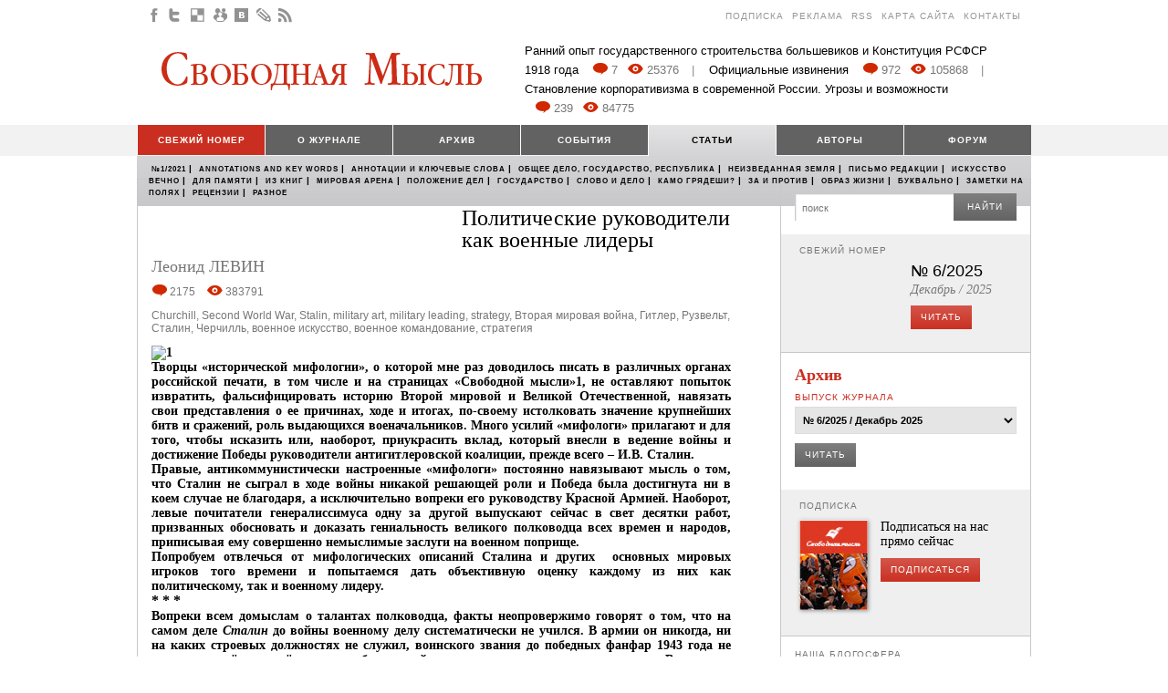

--- FILE ---
content_type: text/css
request_url: http://svom.info/static/css/style.css?v=2
body_size: 5246
content:
@font-face {
    font-family: 'BaskervilleCyrillicRegular';
    src: url('/static/css/fonts/baskervile/baskervillecyrillic-webfont.eot');
    src: url('/static/css/fonts/baskervile/baskervillecyrillic-webfont.eot?#iefix') format('embedded-opentype'),
         url('/static/css/fonts/baskervile/baskervillecyrillic-webfont.woff') format('woff'),
         url('/static/css/fonts/baskervile/baskervillecyrillic-webfont.ttf') format('truetype');
    font-weight: normal;
    font-style: normal;

}

@font-face {
    font-family: 'BaskervilleCyrillicItalic';
    src: url('/static/css/fonts/baskervile-italic/baskervillecyrillic-italic-webfont.eot');
    src: url('/static/css/fonts/baskervile-italic/baskervillecyrillic-italic-webfont.eot?#iefix') format('embedded-opentype'),
         url('/static/css/fonts/baskervile-italic/baskervillecyrillic-italic-webfont.woff') format('woff'),
         url('/static/css/fonts/baskervile-italic/baskervillecyrillic-italic-webfont.ttf') format('truetype');
    font-weight: normal;
    font-style: normal;

}

body {
	background: #fff;
	font-family: Tahoma;
/*, BaskervilleCyrillicRegular, Arial, Helvetica, sans-serif;*/
	font-size: 0.75em;
	color: #000000;
}

a {
	color:#000;
	text-decoration:none;
}

a:hover {
	text-decoration:underline;
}

/* Basic */

.s10 {
	font-size: 10px;
	line-height: 1.2em;
}

.s11 {
	font-size: 11px;
	line-height: 1.2em;
}

.s12 {
	font-size: 12px;
	line-height: 14.4px;
}

.s13 {
	font-size: 13px;
	line-height: 1.24em;
}

.s14 {
	font-size: 14px;
	line-height: 16.8px;
}

.s16 {
	font-size: 16px;
	line-height: 19.2px;
}

.s17 {
	font-size: 17px;
	line-height: 19.2px;
}

.s18 {
	font-size: 18px;
	line-height: 1.1em;
}

.s21 {
	font-size: 21px;
	line-height: 1.1em;
}

.s24 {
	font-size: 24px;
	line-height: 1.2em;
}

.s26 {
	font-size: 26px;
	line-height: 1.2em;
}

.s28 {
	font-size: 28px;
	line-height: 1.2em;
}

.s30 {
	font-size: 30px;
	line-height: 1.2em;
}

.s32 {
	font-size: 32px;
	line-height: 1.1em;
}

.s35 {
	font-size: 35px;
	line-height: 1.1em;
}

.s42 {
	font-size: 42px;
	line-height: 1.1em;
}

.s45 {
	font-size: 45px;
	line-height: 1.1em;
}

.s48 {
	font-size: 48px;
	line-height: 1.1em;
}

.s50 {
	font-size: 50px;
	line-height: 1.1em;
}

.red, .b-search_match {
	color:#ca2e21;
}

.gray {
	color:#777;
}

.black {
	color:#000;
}

.margin_b3 {
	margin-bottom: 3px;
}

.margin_b5 {
	margin-bottom: 5px;
}

.margin_b10 {
	margin-bottom: 10px;
}

.margin_b15 {
	margin-bottom: 15px;
}

.margin_b20 {
	margin-bottom: 20px;
}

.margin_b25 {
	margin-bottom: 25px;
}

.margin_b30 {
	margin-bottom: 30px;
}

.margin_b35 {
	margin-bottom: 35px;
}

.margin_b40 {
	margin-bottom: 40px;
}

.margin_b45 {
	margin-bottom: 45px;
}

.margin_b50 {
	margin-bottom: 50px;
}

.margin_b55 {
	margin-bottom: 55px;
}

.margin_b60 {
	margin-bottom: 60px;
}

.hidden {
	display: none;
}

.novis {
	visibility: hidden;
}

.d-ib {
	display: inline-block;
	zoom: 1;
}

.nobr {
	white-space:nowrap;
}

.b {
	font-weight: bold;
}

.i {
	font-style: italic;
}

.ta-center {
	text-align: center;
}

.ta-right {
	text-align: right;
}

.upper {
	text-transform: uppercase;
}
	
.va-middle {
	vertical-align: middle;
}
	
.dotted {
	text-decoration: none;
	cursor: pointer;
}

	.dotted span {
		border-bottom: 1px dotted;
	}
	
	.dotted:hover span {
		border-bottom: none;
		padding-bottom: 1px;
	}
	
.dashed {
	text-decoration: none;
	cursor: pointer;
}

	.dashed span {
		border-bottom: 1px dashed;
	}
	
	.dashed:hover span {
		border-bottom: none;
		padding-bottom: 1px;
	}

table td {
	vertical-align:top;
}

.tb-fixed {
	width: 100%;
	table-layout:fixed;
}

.h3 {
	color:#777777;
	font-family: Arial, Helvetica, sans-serif;
	font-size: 10px;
	text-transform:uppercase;
	letter-spacing: 1px;
	font-weight:normal;
}

.h2 {
	color:#000;
	font-size: 24px;
	font-weight:bold;
	margin-bottom: 11px;
}

/* Forms */

.b-input {
	margin-right: 15px;
	zoom: 1;
}

.b-input_middle {
	width: 253px;
}

.b-input_capcha {
	width: 180px;
}

.b-select {
	zoom: 1;
}

.b-input input, .b-input textarea {
	width: 100%;
	height: 29px;
	border: 1px solid #cacaca;
	border-right: none;
	border-bottom: none;
	padding: 0 7px;
	font-size: 11px;
	color:#000;
/*	text-transform:uppercase; */
	font-family: Arial, Helvetica, sans-serif;
	-moz-box-shadow: 1px 1px 0 #ededed inset;
	-webkit-box-shadow: 1px 1px 0 #ededed inset;
	box-shadow: 1px 1px 0 #ededed inset;
}

.b-input textarea {
	height: 112px;
}

.b-input label {
	position: relative;
	float: left;
	width: 100%;
	margin: 0 0 -30px 0;
	line-height: 30px;
	height: 30px;
	color: #777777;
	cursor: text;
	padding: 0 0 0 8px;
	font-size: 11px;
	font-weight:normal;
	text-transform:uppercase;
	font-family: Arial, Helvetica, sans-serif;
	z-index: 1;
}

.b-select select {
	width: 100%;
	background: #e5e5e5;
	height: 30px;
	padding: 6px 2px 6px 4px;
	color:#000;
	font-size: 11px;
	font-family: Arial, Helvetica, sans-serif;
	border: 1px solid #dcdcdc;
	font-weight:bold;
}
	
/* Graphics */

.b-icon {
	background-image: url(../i/graphics.png);
	background-repeat: no-repeat;
	width: 16px;
	vertical-align:middle;
}

.b-icon_32 {
	width: 32px;
}

.i-pdf {
	background-position:0 -619px;
	width: 23px;
}

.i-tb-fb {
       background-position: -96px 0;
}

.i-tb-tw {
       background-position: -100px -32px;
}

.i-tb-google {
       background-position: -100px -63px;
}

.i-tb-rss {
       background-position: -100px -93px;
}



.i-tb-gp {
	background-position:0 0;
}

.i-tb-vk {
	background-position:0 -32px;
}

.i-tb-jj {
	background-position:0 -63px;
}

.i-tb-rss {
	background-position:0 -93px;
}

.i-comments {
	background-position:0 -127px;
}

.i-views {
	background-position:0 -154px;
}

.i-comments-red {
	background-position:0 -180px;
	width: 17px;
}

.i-views-red {
	background-position: -1px -206px;
	width: 17px;
}

.i-pager-prev {
	background-position: 3px -231px;
	cursor: pointer;
}

.i-pager-next {
	background-position: 3px -255px;
	cursor: pointer;
}

.i-f-js {
	background-position: 0 -284px;
}

.i-f-vk {
	background-position: 0 -310px;
}

.i-f-jj {
	background-position: 0 -338px;
}

.i-f-google {
    background-position: -100px -283px;
}

.i-f-fb {
    background-position: -100px -310px;
}

.i-f-tw {
    background-position: -100px -338px;
}



.i-32-fb {
	background-position: 0 -368px;
}

.i-32-tw {
	background-position: 0 -413px;
}

.i-32-google {
	background-position: 0 -457px;
}

.i-32-vk {
	background-position: 0 -503px;
}

.i-print {
	background-position: 0 -550px;
	cursor: pointer;
	width: 19px;
}

.i-book {
	width: 73px;
	height: 73px;
	background-position: 0 -583px;
}

.i-rate-up {
	background-position: 0 -672px;
	cursor: pointer;
}

.i-rate-down {
	background-position: 0 -701px;
	cursor: pointer;
}

/* -------- */

.l-page {
	zoom: 1;
	padding-bottom: 20px;
}

.b-center {
	width: 980px;
	margin: 0 auto;
}

.b-head {}

.b-topbar {
	padding: 8px 11px 11px 11px;
	zoom: 1;
}

	.b-topbar__socials {
		float:left;
	}
	
		.b-topbar__socials .b-icon {
			margin-right: 4px;
		}
	
	.b-topbar__menu {
		float:right;
		text-align:right;
	}
	
		.b-topbar__menu a, .b-addmenu a {
			color:#969696;
			font-size: 10px;
			text-transform:uppercase;
			margin-left: 5px;
			letter-spacing: 1px;
			font-family: Arial, Helvetica, sans-serif;
		}

.b-top-pic {
	padding: 8px 0;
	background: #f2f2f2;
	margin-bottom: 15px;
	text-align:center;
	zoom: 1;
}

	.b-head__news {
		position:relative;
		padding: 9px 20px 9px 425px;
		height: 80px;
		width: 535px;
		margin: 0 auto 3px auto;
		font-family: Arial, Helvetica, sans-serif;
		zoom: 1;
	}
	
		.b-head__news .red {
			color:#898989;
		}
	
		.b-head__news__item {
			color:#000;
			font-size: 13px;
			line-height: 1.65em;
			margin-right: 12px;
		}
		
		.b-head__news__item:hover {
			text-decoration:none;
		}
		
		.b-head__news__item:hover .udl {
			text-decoration:underline;
		}
		
		.b-head__news__item .b-icon {
			margin-left: 3px;
		}
		
		.b-head__news__item .red {
			margin-left: 6px;
		}
	
.b-logo {
	position:absolute;
	left: 27px;
	top: 21px;
}

.b-nav {
	height: 59px;
}

	.b-nav__l {
		background: #f2f2f2;
		zoom: 1;
	}

.b-mainmenu {
	zoom: 1;
	overflow:hidden;
	margin-bottom: 26px;
	width: 980px;
	margin: 0 auto;
	padding-bottom: 1px;
	margin-bottom: -1px;
}

	.b-mainmenu li {
		float:left;
		width: 140px;
	}
	
		.b-mainmenu li a {
			display:block;
			font-size: 10px;
			color:#fff;
			font-weight:bold;
			background: #626262;
			text-align:center;
			height: 33px;
			line-height: 34px;
			border-left: 1px solid #fff;
			text-transform:uppercase;
			letter-spacing: 1px;
			font-family: Arial, Helvetica, sans-serif;
			zoom: 1;
		}
		
		.b-mainmenu .red a {
			background: #ca2e21;
		}
		
		.b-mainmenu .active a {
			background: #dcdcdd;
			height: 34px;
			margin-bottom: -1px;
			
			background-image: linear-gradient(top, rgb(228,228,229) 0%, rgb(212,212,214) 100%);
			background-image: -o-linear-gradient(top, rgb(228,228,229) 0%, rgb(212,212,214) 100%);
			background-image: -moz-linear-gradient(top, rgb(228,228,229) 0%, rgb(212,212,214) 100%);
			background-image: -webkit-linear-gradient(top, rgb(228,228,229) 0%, rgb(212,212,214) 100%);
			background-image: -ms-linear-gradient(top, rgb(228,228,229) 0%, rgb(212,212,214) 100%);

			background-image: -webkit-gradient(
				linear,
				left top,
				left bottom,
				color-stop(0, rgb(228,228,229)),
				color-stop(1, rgb(212,212,214))
			);

			color:#000;
		}

.b-body {
	border: 1px solid #c7c8ca;
	border-bottom: none;
	zoom: 1;
}

.l-content__sidebar {
	border-left: 1px solid #c7c8ca;
	width: 273px;
}

.b-widget {
	padding: 15px 15px 15px 15px;
	zoom: 1;
}

.b-content {
	padding: 15px 29px 15px 15px;
	zoom: 1;
}

.b-widget {
	border-bottom: 1px solid #c7c8ca;
}

.b-widget:last-child {
	border-bottom: none;
}

.b-widget_gray {
	background: #efefef;
}

.b-widget_last {
	border-top: 1px solid #c7c8ca;
	padding-bottom: 35px;
}

	.b-widget_last .b-columns {
		border-bottom: none;
	}
	
		.b-widget_last .b-columns .b-widget {
			padding-bottom: 0 !important;
		}

.l-content__sidebar .b-widget_gray {
	padding: 13px 20px 15px 20px;
}

.b-columns {
	border-bottom: 1px solid #c7c8ca;
}

	.b-columns .b-widget {
		border-bottom:none;
		padding: 15px 15px 15px 20px;
	}
	
	.b-widget_last .b-widget {
		padding-left: 26px;
	}
	
	.b-widget_last .b-columns td:first-child .b-widget {
		padding-left: 0;
	}
	
	.b-columns td {
		border-left: 1px solid #c7c8ca;
	}
	
	.b-columns td:first-child {
		border-left: none;
	}
	
	.b-columns td:first-child .b-widget {
		border-left: none;
		padding: 15px 20px 15px 15px;
	}

.js-scrollGallery {
	position:relative;
}

.overflow {
	width: 100%;
	overflow:hidden;
	position:relative;
}

	.overflow .slider {
		position:relative;
		float: left;
		white-space: nowrap;
		font-size: 0;
	}

		.overflow .slider .item {
			display:inline-block;
			vertical-align:top;
			font-size: 14px;
			line-height: 1.2em;
			zoom: 1;
		}
		
            .overflow .slider .item div, .overflow .slider .item p, .overflow .slider .item h3, .overflow .slider .item h2 {
				white-space: normal;
			}

	.b-news-gallery .item {
		width: 674px;
	}
	
	.b-news-gallery .overflow {
		width: 674px;
	}

.b-news {}

.b-articles-list {
	margin-bottom: -25px;
	zoom: 1;
}

.b-articles-list_border {
	padding-top: 20px;
	border-top: 1px solid #cacacc;
}

.b-articles-list .b-news {
	margin: 0 0 24px 0;
	padding-bottom: 24px;
	border-bottom: 1px solid #cacacc;
}

	.b-articles-list .h3 {
		margin: 5px 0 17px 0;
	}

	.b-articles-list .b-news:first-child {
		margin-top: 0;
		border-top: none;
	}

	.b-news td {
		border-left: none;
	}
	
	.b-news__section {
		font-size: 10px;
		line-height: 1.2em;
		text-transform:uppercase;
		letter-spacing: 1px;
		margin-bottom: 6px;
		font-family: Arial, Helvetica, sans-serif;
	}
	
	.b-news_big .b-news__section {
		margin-bottom: 12px;
	}
	
	.b-news__t {
		font-size: 21px;
		font-weight:normal;
		margin-bottom: 10px;
	}
	
	.b-news_big .b-news__t {
		font-size: 24px;
        line-height: 1em;
		margin-bottom: 8px;
		padding-top: 0;
	}
	
	.b-news__author {
		font-size: 15px;
		font-family: Tahoma;
/*, BaskervilleCyrillicItalic; */
		margin-bottom: 5px;
		color:#777777;
	}
	
		.b-news__author a {
			color:#777777;
		}
	
	.b-news_big .b-news__author {
		font-size: 18px;
		margin-bottom: 11px;
	}
	
	.b-news_big .b-news__pic {
		float:left;
		width: 310px;
		margin: 0 30px 20px 0;
	}
	
	.b-news_magazine .b-news__pic {
		margin: 0 15px 0 0;
		width: 150px;
	}
	
		.b-news__pic__actions {
			padding-top: 10px;
			zoom: 1;
		}
		
			.b-news__pic__actions img {
				margin-right: 2px;
			}
	
	.b-news__data {
		font-size: 12px;
		line-height: 1.2em;
		color:#777777;
		font-family: Arial, Helvetica, sans-serif;
		margin-bottom: 2px;
	}
	
		.b-news__data__item {
			margin-right: 10px;
		}
	
		.b-news__data .b-link-icon .b-icon {
			margin-right: 4px;
		}
		
		.b-news__data .b-news__tags {
			padding-top: 3px;
			margin-bottom: 12px;
		}
		
	.b-news__text {
		font-size: 14px;
		line-height: 1.2em;
		color:#000;
		margin-bottom: 7px;
		padding-right: 25px;
	}
	
	.b-news-gallery .b-news_big .b-news__text {
		min-height: 166px;
		height: auto !important;
		height: 166px;
	}
	
		.b-news__text p {
			margin-bottom: 1em;
		}
	
	.b-news__tags {
		font-family: Arial, Helvetica, sans-serif;
		font-size: 12px;
		line-height: 1.2em;
		color:#777777;
		margin-top: 7px;
	}
	
		.b-news__tags a {
			color:#777777;
		}
	
	.b-news_big .b-news__tags {
		font-family: Arial, Helvetica, sans-serif;
	}
	
.b-scroll-paginator {
	text-align:center;
	color:#cacacc;
	font-size: 18px;
	padding-top: 13px;
	font-family: Arial, Helvetica, sans-serif;
	margin-bottom: -2px;
	zoom: 1;
}

	.b-scroll-paginator__item {
		font-style: normal;
		cursor: pointer;
		margin: 0 6px;
	}

	.b-scroll-paginator .active {
		color:#e53b2c;
		cursor: auto;
	}
	
	.b-scroll-paginator .b-icon {
		position:relative;
		top: -1px;
	}

.b-bottom-menu {
	background: #d7d7d9;
	
	background-image: linear-gradient(top, rgb(212,212,214) 0%, rgb(200,200,202) 100%);
	background-image: -o-linear-gradient(top, rgb(212,212,214) 0%, rgb(200,200,202) 100%);
	background-image: -moz-linear-gradient(top, rgb(212,212,214) 0%, rgb(200,200,202) 100%);
	background-image: -webkit-linear-gradient(top, rgb(212,212,214) 0%, rgb(200,200,202) 100%);
	background-image: -ms-linear-gradient(top, rgb(212,212,214) 0%, rgb(200,200,202) 100%);

	background-image: -webkit-gradient(
		linear,
		left top,
		left bottom,
		color-stop(0, rgb(212,212,214)),
		color-stop(1, rgb(200,200,202))
	);
	
	text-align:center;
	padding: 8px 0;
	color:#000;
	font-size: 10px;
	line-height: 1.2em;
	font-weight:bold;
	font-family: Arial, Helvetica, sans-serif;
	letter-spacing: 1px;
	margin-bottom: 12px;
	zoom: 1;
}

.b-nav__submenu {
	width: 967px;
	margin: 0 auto;
	text-align:left;
	padding-left: 13px;
	margin-top: 1px;
}

	.b-bottom-menu li {
		display:inline;
		margin: 0 0 0 3px;
		text-transform:uppercase;
		zoom: 1;
	}
	
		.b-bottom-menu li a {
			color:#000;
			margin-right: 3px;
            font-size: 8px;
		}
		
.b-addmenu {
	text-align:center;
	margin-bottom: 17px;
}

.b-footer {
	border: 1px solid #d2d3d5;
	padding: 6px 10px 6px 12px;
	position:relative;
	zoom: 1;
}

	.b-footer__right {
		float:right;
	}
	
	.b-footer__logo {
		position:absolute;
		left: 10px;
		top: 10px;
		z-index: 1;
	}
	
	.b-footer__copyright {
		font-size: 12px;
		font-family: Arial, Helvetica, sans-serif;
		color:#777777;
		padding-top: 13px;
		float:left;
	}
	
	.b-footer__socials {
		margin: 0 400px;
		text-align:center;
		zoom: 1;
	}

.b-footer__socials .b-icon {
    margin: 0 2px;
}
	
.b-btn {
	display:inline-block;
	background: #6f6f6f;
	
	background-image: linear-gradient(top, rgb(127,127,127) 0%, rgb(99,99,99) 100%);
	background-image: -o-linear-gradient(top, rgb(127,127,127) 0%, rgb(99,99,99) 100%);
	background-image: -moz-linear-gradient(top, rgb(127,127,127) 0%, rgb(99,99,99) 100%);
	background-image: -webkit-linear-gradient(top, rgb(127,127,127) 0%, rgb(99,99,99) 100%);
	background-image: -ms-linear-gradient(top, rgb(127,127,127) 0%, rgb(99,99,99) 100%);

	background-image: -webkit-gradient(
		linear,
		left top,
		left bottom,
		color-stop(0, rgb(127,127,127)),
		color-stop(1, rgb(99,99,99))
	);
	
	font-family: Arial, Helvetica, sans-serif;
	font-size: 10px;
	color:#fff;
	text-transform:uppercase;
	letter-spacing: 1px;
	padding: 0 11px;
	border:none;
	height: 26px;
	line-height: 26px;
	zoom: 1;
}

.b-btn:hover {
	text-decoration:none;
}

.b-btn_red {
	background: #ce3f33;
	
	background-image: linear-gradient(top, rgb(212,85,74) 0%, rgb(202,48,34) 100%);
	background-image: -o-linear-gradient(top, rgb(212,85,74) 0%, rgb(202,48,34) 100%);
	background-image: -moz-linear-gradient(top, rgb(212,85,74) 0%, rgb(202,48,34) 100%);
	background-image: -webkit-linear-gradient(top, rgb(212,85,74) 0%, rgb(202,48,34) 100%);
	background-image: -ms-linear-gradient(top, rgb(212,85,74) 0%, rgb(202,48,34) 100%);

	background-image: -webkit-gradient(
		linear,
		left top,
		left bottom,
		color-stop(0, rgb(212,85,74)),
		color-stop(1, rgb(202,48,34))
	);
}

.b-btn_submit {
	height: 30px;
	line-height: 30px;
	padding: 0 15px;
}

.b-new-number {}

	.b-new-number__pic {
		box-shadow: 1px 1px 4px #999;
		-moz-box-shadow: 1px 1px 4px #999;
		-webkit-box-shadow: 1px 1px 4px #999;
	}
	
	.b-new-number__t {
		font-size: 18px;
		line-height: 1.1em;
		font-family: Arial, Helvetica, sans-serif;
		margin-bottom: 3px;
		margin-top: -2px;
	}
	
	.b-new-number__id {
		font-size: 14px;
		line-height: 1.2em;
		color:#777777;
		margin-bottom: 9px;
		font-style:italic;
	}
	
.b-blog-post {
	position:relative;
	padding: 0 10px 15px 0;
	zoom: 1;
}

	.b-blog-post__pic {
		width: 37px;
		height: 37px;
		float: left;
		border-radius: 18px;
		-moz-border-radius: 18px;
		-webkit-border-radius: 18px;
		margin-top: 5px;
	}
	
	.b-blog-post__t {
		margin: 0 0 0 55px;
		font-size: 14px;
		line-height: 1.2em;
		zoom: 1;
	}
	
		.b-blog-post__t .date {
			font-size: 10px;
			color:#787878;
			font-family: Arial, Helvetica, sans-serif;
			margin-left: 5px;
		}
		
.b-articles {}

	.b-articles__item {
		margin-bottom: 8px;
	}
	
		.b-articles__item .t {
			font-size: 16px;
			line-height: 1.2em;
			font-family: Arial, Helvetica, sans-serif;
			margin-bottom: 3px;
		}
		
			.b-articles__item .t a {
				color:#777;
			}
			
		.b-articles__item .text {
			font-size: 14px;
			line-height: 1.2em;
		}
		
.b-tags-cloud {
	font-size: 8px;
	line-height: 16px;
	font-family: Arial, Helvetica, sans-serif;
	font-style:italic;
}

	.b-tags-cloud a {
		color:#777777;
		margin-right: 5px;
	}

.b-table {
	width: 100%;
}

	.b-table thead td {
		color:#777;
		font-size: 14px;
		line-height: 1.2em;
		font-style:italic;
		padding: 5px 20px;
	}
	
	.b-table tbody tr {
		border-left: 1px solid #c7c8ca;
		border-right: 1px solid #c7c8ca;
	}
	
	.b-table tbody td {
		border-top: 1px solid #c7c8ca;
		border-bottom: 1px solid #c7c8ca;
		padding: 17px 20px 12px 20px;
		font-size: 14px;
		line-height: 1.2em;
	}
	
	.b-table tbody tr.odd td {
		background: #efefef;
	}

.text {
	font-size: 14px;
	line-height: 1.2em;
}

	.text p {
		margin-bottom: 1em;
	}
	
.b-sitemap {
	padding-top: 10px;
}

	.b-sitemap li {
		margin-bottom: 15px;
		font-size: 18px;
		line-height: 1.2em;
		font-style:italic;
	}
	
		.b-sitemap li a {
			color:#999;
		}
		
		.b-sitemap li ul {
			padding-top: 5px;
		}
		
		.b-sitemap li li {
			margin-bottom: 3px;
			font-size: 14px;
			line-height: 1.1em;
			font-style:normal;
		}
		
			.b-sitemap li li a {
				color:#000;
			}

.b-other-articles {
	border: 1px solid #c9cacc;
	background: #efefef;
	padding: 12px 12px;
	zoom: 1;
}

.b-other-articles_left {
	width: 286px;
	margin: 0 26px 26px 0;
	float:left;
}

	.b-other-articles__item {
		margin: 8px 0;
		zoom: 1;
	}
	
		.b-other-articles__item .t {
			font-size: 18px;
			line-height: 1.2em;
			margin-bottom: -2px;
		}
		
		.b-other-articles__item .author {
			font-size: 14px;
			line-height: 1.2em;
			font-style:italic;
			color:#777;
		}
		
			.b-other-articles__item .author a {
				color:#777;
			}
			
.b-author {
	padding: 18px 10px 20px 10px;
	border-top: 1px solid #cacacc;
	border-bottom: 1px solid #cacacc;
	margin-bottom: -1px;
	zoom: 1;
}

	.b-news_big .b-author {
		margin: 20px 0;
	}

	.b-author__post-type {
		font-size: 14px;
		line-height: 1.2em;
		margin: -2px 0 2px 0;
	}
	
		.b-author__post-type .b-icon {
			margin-right: 7px;
			position:relative;
			top: -2px;
		}

	.b-author__pic {
		border: 1px solid #d1d1d1;
		width: 71px;
		height: 71px;
		border-radius: 36px;
		-moz-border-radius: 36px;
		-webkit-border-radius: 36px;
		background: #fff url(../i/author_pic.png) center center no-repeat;
	}

	.b-author__t {
		font-size: 21px;
		line-height: 1.1em;
		color:#e53b2c;
		margin-bottom: 6px;
	}
	
		.b-author__t .date {
			color:#777;
			font-size: 14px;
			margin-left: 7px;
			font-style:italic;
		}
	
		.b-author__t a {
			color:#e53b2c;
		}
		
		.b-blogs .b-author__t a, .b-blogs .b-author__t {
			color:#000;
		}
	
	.b-author__text {
		font-size: 14px;
		line-height: 1.1em;
		color:#777777;
		font-style:italic;
	}
	
.b-comment {
	margin-bottom: 14px;
	zoom: 1;
}

	.b-comment .b-comment {
		margin-left: 44px;
		margin-top: 14px;
		margin-bottom: 0;
	}

	.b-comment__author {
		color:#000;
		font-size: 18px;
		line-height: 1.2em;
		font-weight:bold;
		margin-bottom: 2px;
	}
	
		.b-comment__author .date {
			font-size: 11px;
			color:#787878;
			margin-left: 5px;
		}
		
		.b-comment__text {
			font-size: 14px;
			line-height: 1.2em;
		}
		
		.b-comment__actions {
			border-top: 1px solid #cacacc;
			padding: 7px 0 3px 0;
			margin-top: 9px;
			zoom: 1;
		}
		
			.b-comment__actions__answer {
				color:#000;
				font-size: 10px;
				text-transform:uppercase;
				letter-spacing: 1px;
				font-family: Arial, Helvetica, sans-serif;
			}
			
			.b-comment__actions__rating {
				float:right;
				text-align:right;
			}
			
				.b-comment__actions__rating .i-rate-up {
					margin-top: -4px;
				}

.b-write-comment {
/*	border-top: 1px solid #cacacc; */
	padding-top: 5px;
	margin-top: 15px;
	padding-right: 146px;
	padding-bottom: 25px;
	zoom: 1;
}

.b-capcha {}

	.b-capcha__pic {
		border: 1px solid #c7c8ca;
		margin-right: 10px;
	}
	
.submit {
	text-align:left;
	background: none;
	border: none;
	padding: 0;
	cursor: pointer;
}

.b-paginator {
/*	border-top: 1px solid #cacacc; */
	padding-top: 13px;
	margin-top: -1px;
	zoom: 1;
}

	.b-paginator__digits {
		zoom: 1;
		margin: 0 170px;
		text-align:center;
		font-size: 14px;
		line-height: 1.2em;
		font-family: Arial, Helvetica, sans-serif;
		white-space:nowrap;
		padding-top: 5px;
	}
	
		.b-paginator__digits .item {
			padding: 5px 10px;
			color:#777777;
			text-decoration:none;
			margin: 0 -5px;
			zoom: 1;
		}
		
		.b-paginator__digits .active {
			color:#fff;
			background: #6e6e6e;
			margin: 0 2px;
		}
		
.b-alphabet {
	font-size: 16px;
	line-height: 1.3em;
	font-weight:bold;
}

	.b-alphabet a {
		color:#777;
		margin-right: 3px;
	}
	
		.b-alphabet .red {
			color:#E53B2C;
		}

.b-authors-gallery {
	padding-top: 10px;
	font-size: 0;
}
		
.b-authors-gallery .item {
	width: 165px;
	text-align:center;
	margin-bottom: 30px;
	text-decoration:none;
	display:inline-block;
	vertical-align:top;
	zoom: 1;
}

	.b-authors-gallery .slider .item {
		margin-bottom: 10px;
	}

	.b-authors-gallery__pic {
		width: 118px;
		height: 118px;
		border-radius: 59px;
		-moz-border-radius: 59px;
		-webkit-border-radius: 59px;
		margin: 0 auto;
		border: 1px solid #d2d2d2;
		background: #fff;
		margin-bottom: 5px;
	}
	
	.b-authors-gallery__name {
		font-size: 17px;
		font-style:italic;
		line-height: 1.2em;
		color:#777777;
	}
	
.b-archive {
	padding: 10px 10px;
	zoom: 1;
}

	.b-archive__list {
		overflow:hidden;
		margin-left: -5px;
		margin-top: -14px;
		margin-right: -10px;
		position:relative;
		zoom: 1;
	}
	
	.b-archive__list__l {
		margin-right: -80px;
		zoom: 1;
	}
	
		.b-archive__list:before, .b-archive__list ie-before {
			height: 14px;
			margin-top: -14px;
			top: 13px;
			position:relative;
			background: #fff;
			position:relative;
			z-index: 1;
			display:block;
			content: "";
		}

	.b-archive__item {
		border: 1px solid #dadadb;
		padding: 24px 44px 18px 44px;
		width: 150px;
		min-height: 250px;
		float:left;
		margin: 0 0 -1px -1px;
		position:relative;
		left: -39px;
		zoom: 1;
	}
	
		.b-archive__item .b-magazine {
			margin-bottom: 7px;
		}
	
		.b-archive__item__date {
			font-size: 14px;
			line-height: 1.2em;
			padding-top: 1px;
			color:#777777;
			font-style:italic;
		}
		
		.b-archive__item .i-pdf {
			margin: -1px 6px 0 0;
		}
		
.b-link-icon .b-icon {
	margin-right: 5px;
}

.b-link-icon:hover {
	text-decoration:none;
}
	
	.b-link-icon:hover span {
		text-decoration:underline;
	}

.b-search {
	border: 1px solid #c7c8ca;
	background: #efefef;
	padding: 14px 187px 14px 20px;
	zoom: 1;
}

.b-subscribe {
	padding-top: 10px;
	zoom: 1;
}

.checkbox {
	margin: 0 8px 0 0;
	border: none;
	vertical-align:middle;
}

.b-subscribe {
	font-family: Arial, Helvetica, sans-serif;
}

.b-form {
	padding-right: 150px;
	zoom: 1;
}

.b-map {
	border-top: 1px solid #c7c8ca;
	border-bottom: 1px solid #c7c8ca;
	margin: 0 -29px 0 -15px;
	overflow:hidden;
	zoom: 1;
}

.b-checkboxes label {
	margin-right: 15px;
}

.b-magazine {
	width: 143px;
	box-shadow: 1px 1px 4px #aaa;
	-moz-box-shadow: 1px 1px 4px #aaa;
	-webkit-box-shadow: 1px 1px 4px #aaa;
	position:relative;
}

	.b-magazine:after, .b-magazine ie-after {
		width: 46px;
		height: 114px;
		position:absolute;
		right: 0;
		bottom: 0;
		background: url(../i/graphics.png) 4px -736px;
		content: "";
	}

.b-magazine__pic {
		display:block;
		width: 100%;
}


.errorlist {
    color: red;
    margin-bottom: 10px;
}

.none {
    display: none;
}
